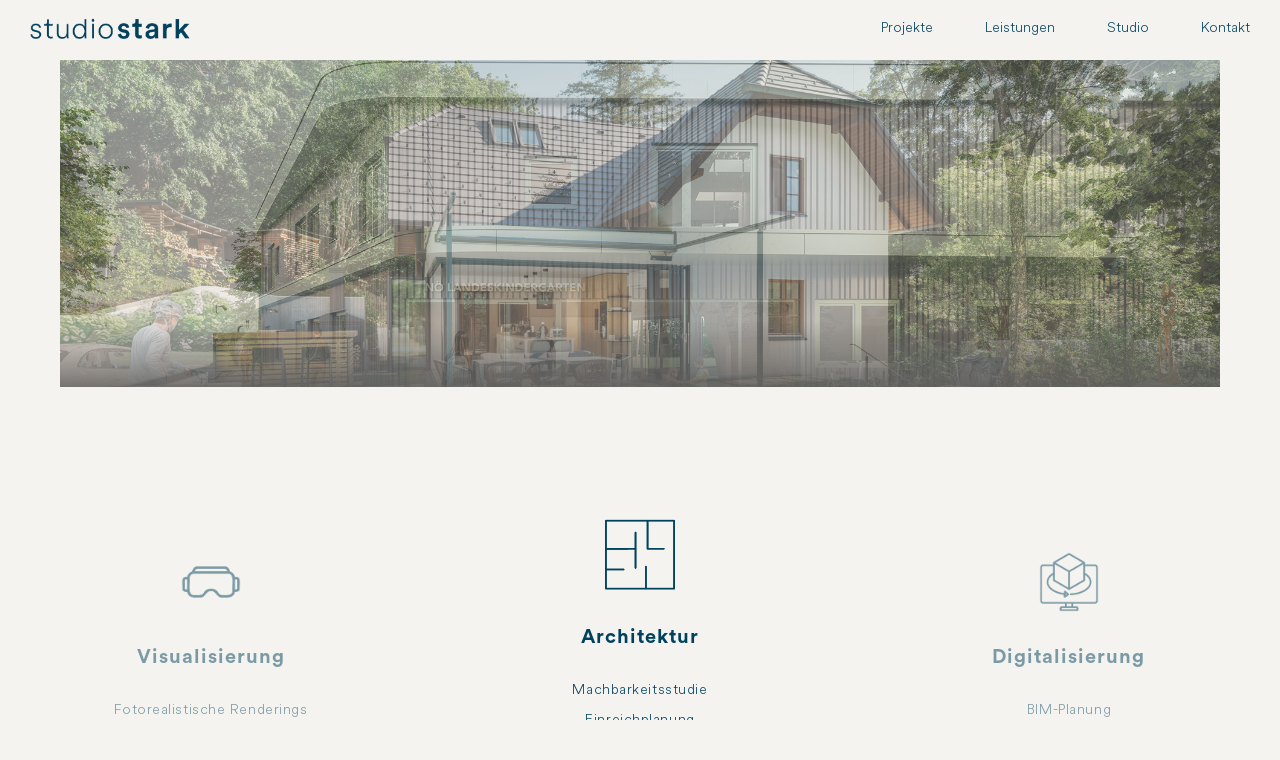

--- FILE ---
content_type: text/css
request_url: https://studiostark.at/wp-content/themes/Divi-Child-stark/style.css?ver=2.0.0
body_size: -269
content:
/*
 Theme Name: Divi Child Stark
 Theme URI: https://www.elegantthemes.com/gallery/divi/
 Description: Divi Child Theme for studio stark
 Author: Elegant Themes
 Author URI: https://www.elegantthemes.com
 Template: Divi
 Version: 2.0.0
*/
 
/* =Theme customization starts here
------------------------------------------------------- */

--- FILE ---
content_type: text/css
request_url: https://studiostark.at/wp-content/et-cache/955/et-core-unified-955.min.css?ver=1760269068
body_size: 1631
content:
::-moz-selection{background:#111;color:#fff}::selection{background:#7799A8;color:#fff}p{letter-spacing:0.04em;font-weight:400}#page-container{overflow:hidden}@media only screen and (max-width:980px){.three-columns .et_pb_column{width:30%!important}}@media only screen and (max-width:275px){.three-columns .et_pb_column{width:100%!important}}header#main-header{}.preloader{position:fixed;top:0;left:0;right:0;bottom:0;background-color:#00425e;z-index:100000;height:100%;width:100%;overflow:hidden!important}.preloader .status{width:260px;height:60px;position:absolute;left:50vw;top:50svh;background-image:url(https://studiostark.at/wp-content/uploads/2024/05/Stark_Loading_white.gif);background-repeat:no-repeat;background-position:center;-webkit-background-size:cover;background-size:cover;transform:translate(-50%,-50%)}.preloader.hidden{animation:fadeOut 1.5s;animation-fill-mode:forwards}@keyframes fadeOut{0%{opacity:1;visibility:visible}50%{opacity:1;visibility:visible}100%{opacity:0;visibility:hidden}}#top-menu-nav{text-transform:uppercase;font-weight:600;letter-spacing:0.08em}#main-footer{background-color:rgb(0,66,94)!important}.et_pb_icon_0_tb_footer,.et_pb_icon_1_tb_footer{float:none!important}.bottom-nav{margin-left:50px;text-align:center}.bottom-nav li:last-child{padding-right:50px}.bottom-nav a{color:white!important}#et-footer-nav{border-top:1px solid white;background-color:rgba(0,66,94);padding-bottom:15px}#et-footer-nav ul{padding-bottom:0px}#footer-info,.et-social-icons{float:none;text-align:center;margin:0px;padding:0px!important;color:white!important}#footer-info{padding-bottom:30px!important}#footer-bottom{margin-top:0px;padding:0px;background-color:rgb(0,66,94)!important;padding-bottom:10px}#footer-bottom .et-social-icons{margin:10px}#footer-bottom .et-social-icons a{color:white!important}#footer-bottom .et-social-icons li:first-child{margin-left:0px}.footer-widget,#footer-widgets{height:0px!important;display:none!important}.page-id-81 .et_pb_section_parallax .et_pb_parallax_css,.et_pb_slides .et_parallax_bg.et_pb_parallax_css{background-size:auto}.popup-overlay{position:fixed;top:0;width:100%;height:100vh;z-index:-1;justify-content:center;align-items:center;opacity:0;overflow:hidden;transition:opacity 0.4s ease-in-out;-moz-transition:opacity 0.4s ease-in-out;-webkit-transition:opacity 0.4s ease-in-out}.popup-overlay.show{display:flex;opacity:1;z-index:99999}.popup-overlay>.et_pb_row:after{display:block;content:"4d";font-family:ETmodules;position:absolute;top:0px;right:40px;font-size:40px;visibility:visible;color:#fff;cursor:pointer}#sb_instagram{margin:0px}.et_pb_scroll_top.et-pb-icon{background-color:#7799A8;opacity:0.8;border-radius:0px;bottom:20px}.et_pb_scroll_top.et-pb-icon:hover{opacity:1}#scenelist-ghost{border-radius:0px!important}.stark-row{width:100%;max-width:1280px;padding:30px!important}.stark-header{background:transparent;-webkit-transition:background-color 600ms ease-out;-moz-transition:background-color 600ms ease-out;-o-transition:background-color 600ms ease-out;transition:background-color 600ms ease-out}.home .stark-header{top:0px;background-color:#F5F3EF;-webkit-transition:top 600ms ease-out;-moz-transition:top 600ms ease-out;-o-transition:top 600ms ease-out;transition:top 600ms ease-out}.stark-fixed-header{background-color:#F5F3EF;-webkit-transition:background-color 600ms ease-out;-moz-transition:background-color 600ms ease-out;-o-transition:background-color 600ms ease-out;transition:background-color 600ms ease-out}.home .stark-fixed-header{top:0px;-webkit-transition:top 600ms ease-out;-moz-transition:top 600ms ease-out;-o-transition:top 600ms ease-out;transition:top 600ms ease-out}.meta-daten{font-size:14px!important;letter-spacing:0.05em!important;line-height:20px!important;pointer-events:none}.acf-content-spalte{text-align:center;margin:auto}.meta-daten{font-size:14px!important;letter-spacing:0.05em!important;line-height:20px!important}p.meta-daten{color:#7799A8;padding-bottom:5px}.hardfact-titel{color:#00425e;font-size:14px;font-weight:500}a:hover,.link:hover{}.text-reihe{padding:30px;background-color:rgba(119,153,168,0.2);margin-bottom:30px}.text-reihe .text-content{font-size:18px;padding:0px;min-width:400px;margin:0px auto}.text-reihe-block .textblock-content{font-size:12px;padding-bottom:30px;margin:0px auto;text-align:left;line-height:19px;color:#7799A8}.bilder-reihe{margin-bottom:30px}.bilder-count-1 img{width:100%}.bilder-count-2 img{width:50%}.bilder-count-3 img{width:33%}.bilder-count-4 img{width:25%}.bilder-count-5 img{width:20%}.projekt-bild{padding:0px 15px;vertical-align:top}.projekt-bild:last-of-type{padding-right:0px}.projekt-bild:first-child{padding-left:0px}.bilder-count-1 .projekt-bild{width:100%;padding:0}@media all and (max-width:768px){.bilder-count-1 img,.bilder-count-2 img,.bilder-count-3 img,.bilder-count-4 img,.bilder-count-5 img{width:100%}.projekt-bild{padding:15px 0px;vertical-align:top}.projekt-bild:last-child{padding-bottom:0px}.projekt-bild:first-child{padding-top:0px}.acf-content-spalte{width:100%!important}.text-reihe .text-content{font-size:18px;padding:0px;width:100%;min-width:100px;margin:0px auto}}.slider-reihe{margin-bottom:30px}.twentytwenty-handle{border-color:#F5F3EF}.twentytwenty-left-arrow,.twentytwenty-left-arrow{}.twentytwenty-horizontal .twentytwenty-handle:before,.twentytwenty-horizontal .twentytwenty-handle:after,.twentytwenty-vertical .twentytwenty-handle:before,.twentytwenty-vertical .twentytwenty-handle:after{background-color:#F5F3EF}.twentytwenty-overlay:hover{background-color:rgba(119,153,168,0.8)}.swiper-slide{text-align:center;vertical-align:middle;margin:auto;transition:all 300ms ease-in-out}.pro-bild{max-height:70vh;max-width:100%;text-align:center;margin:auto}.pro-bild img{max-height:70vh;text-align:center}.swiper-button-next,.swiper-button-prev{--swiper-navigation-color:#00425e;--swiper-navigation-size:30px;z-index:150}.swiper-container .swiper-slide-next,.swiper-container .swiper-slide-prev{opacity:0.1;transition:all 300ms ease-in-out}.s-toggle-text .et_pb_text_inner{max-height:200px;transition:all 300ms ease-in-out;overflow:hidden}.s-toggle-hardfacts .et_pb_text_inner{max-height:100px;transition:all 300ms ease-in-out;overflow:hidden}.s-toggle-text .et_pb_text_inner:after,.s-toggle-hardfacts .et_pb_text_inner:after{content:"";display:inline-block;position:absolute;pointer-events:none;height:10px;width:100%;left:0;right:0;bottom:0;transition:background 0.6s ease-in;background-image:linear-gradient(0deg,#ffffff 10%,transparent)}.s-toggle-text .et_pb_text_inner:after{background-image:linear-gradient(0deg,#f5f3ef 10%,transparent)}.s-toggle-text .s-text-expand-button,.s-toggle-hardfacts .s-text-expand-button{padding:20px 0px;text-align:left;color:#7799a8}.s-toggle-text .s-text-expand-button span,.s-toggle-hardfacts .s-text-expand-button span{cursor:pointer}.s-toggle-text .s-text-expand-button .s-text-toggle-icon,.s-toggle-hardfacts .s-text-expand-button .s-text-toggle-icon{font-family:ETMODULES,"sans-serif"}.s-toggle-text .s-text-toggle-expanded,.s-toggle-hardfacts .s-text-toggle-expanded{max-height:2000px;transition:height 0.6s ease-in}.s-toggle-text .s-text-toggle-expanded.et_pb_text_inner:after,.s-toggle-hardfacts .s-text-toggle-expanded.et_pb_text_inner:after{background:none;transition:background 0.6s ease-in}.et_mobile_menu,.et_mobile_menu ul,.et_mobile_menu li a{background-color:#F5F3EF!important}.et_mobile_menu,.et_mobile_menu ul{background-color:#F5F3EF!important}.credit{text-align:left;color:grey;font-size:12px}

--- FILE ---
content_type: image/svg+xml
request_url: https://assets.co2neutralwebsite.de/icons/logo/grayscale_de.svg
body_size: 2203
content:
<svg xmlns="http://www.w3.org/2000/svg" viewBox="0 0 162 60" fill="none"><path d="M78.012 19.86c-1.18.394-1.87.787-4.527.787-4.527 0-7.184-3.15-7.184-8.07C66.3 8.247 68.073 5 72.698 5c3.543 0 5.904 1.77 5.904 4.428h-3.838c0-1.28-.295-3.346-2.362-3.346-2.165 0-2.657 2.362-2.657 5.5 0 4.724 2.165 7.38 5.117 7.38.984 0 2.362-.197 3.05-.492v1.378H78zm2.362-6.987C80.374 7.46 82.637 5 87.36 5s6.987 3.247 6.987 7.873c0 5.216-2.165 7.774-6.987 7.774-5.216 0-6.987-3.247-6.987-7.774zm6.987 6.692c3.15 0 3.444-3.543 3.444-6.692 0-2.952-.295-6.8-3.444-6.8s-3.444 3.936-3.444 6.8c0 2.657.295 6.692 3.444 6.692zm9.25-.1c.6-.6 3.444-2.952 3.444-4.822 0-.787-.6-1.28-1.378-1.28-.886 0-1.28.7-1.378 1.083h-.6c.197-.492.787-1.575 2.263-1.575s2.46.6 2.46 2.067c0 1.968-3.15 4.035-3.74 4.625h2.362c1.083 0 1.18-.492 1.18-1.082h.394v1.87h-4.92v-.886h-.1zM56.56 35.3c0-2.263-.6-2.756-2.56-2.854v-.7l5.806-.984v4.133h.098c.492-1.083 2.165-4.133 5.412-4.133 2.952 0 3.936 2.066 3.936 4.527v10.825h-3.248V37.77c0-2.56 0-4.822-2.165-4.822s-3.936 2.952-3.936 5.314v7.873H56.56V35.3zm27.848 10.244c-.6.197-2.362.886-4.527.886-4.92 0-7.873-2.952-7.873-8.365 0-5.117 2.46-7.282 6.8-7.282 5.5 0 6.003 4.035 6.003 6.1h-9.16c0 3.247 1.28 7.774 5.904 7.774 1.378 0 2.46-.295 3.05-.6v1.476h-.197zm-2.854-9.94c0-.787-.098-3.74-2.854-3.74-2.46 0-3.05 2.56-3.05 3.74h5.904zm16.04 6.79c-.6 1.378-1.968 4.035-5.02 4.035-4.33 0-4.33-4.232-4.33-6.593V35.3c0-2.263-.492-2.756-2.46-2.854v-.7l5.708-.984v9.644c0 2.952 1.082 3.838 2.657 3.838 2.067 0 3.543-2.755 3.543-5.412V35.3c0-2.263-.6-2.756-2.46-2.854v-.7l5.708-.984v15.352h-3.248v-3.74h-.098zm15.253 3.74c-.7.098-1.476.295-2.165.295-3.05 0-4.92-.492-4.92-4.133v-9.84h-2.56v-1.28h2.56v-2.56L109 25.764v5.413h4.232v1.28H109v9.35c0 2.263.197 3.247 2.657 3.247.394 0 .788 0 1.18-.1v1.18zM116.98 35.3c0-2.263-.492-2.756-2.558-2.854v-.7l5.806-.984v4.23h.098c.492-1.476 1.476-4.23 4.035-4.23.6 0 1.18.098 1.77.197v3.05c-.492-.197-1.082-.394-1.672-.394-3.248 0-4.232 2.56-4.232 4.822v7.676h-3.248V35.3zm18.7 8.867c-.6.7-1.673 2.263-4.133 2.263-2.56 0-4.33-1.77-4.33-3.74 0-4.527 6.396-4.92 8.463-4.92v-1.673c0-2.067 0-4.33-2.067-4.33-2.165 0-2.263 1.87-2.263 3.247h-3.838c.394-2.165 1.378-4.33 6.1-4.33 4.527 0 5.314 2.362 5.314 5.5v9.742h-3.247v-1.77zm0-5.216c-1.18 0-4.92.197-4.92 3.248 0 1.476.787 2.56 1.968 2.56 1.87 0 2.952-1.673 2.952-3.936v-1.87zm6.986-11.02c0-2.263-.6-2.854-2.46-2.952v-.7l5.708-.787v22.536h-3.248V27.93zm18.6 17.614c-.6.197-2.362.886-4.527.886-4.92 0-7.872-2.952-7.872-8.365 0-5.117 2.46-7.282 6.8-7.282 5.5 0 6.003 4.035 6.003 6.1h-9.25c0 3.247 1.28 7.774 5.905 7.774 1.378 0 2.46-.295 3.05-.6v1.476h-.1zm-2.854-9.94c0-.787-.098-3.74-2.854-3.74-2.46 0-3.05 2.56-3.05 3.74h5.904zm-64.725 17.98c-.227-.813-.364-.994-1.228-1.04v-.27h2.183l1.182 4.563h.045l1.546-4.563h.6l1.728 4.608h.046l1-4.608h.682l-1.4 6.145h-1l-1.5-4.202h-.045L96.05 58.42h-1l-1.364-4.834zm13.69 4.61c-.272.1-.955.36-1.864.36-2.047 0-3.275-1.22-3.275-3.434 0-2.078 1-2.982 2.775-2.982 2.273 0 2.455 1.627 2.455 2.53h-3.774c0 1.3.545 3.208 2.4 3.208a3.46 3.46 0 0 0 1.228-.226v.542h.045zm-1.182-4.1c0-.316-.046-1.536-1.182-1.536-1 0-1.274 1.04-1.274 1.536h2.456zm2.5-3.163c0-.904-.228-1.13-1-1.175v-.27l2.365-.316v3.93h.046c.227-.452.636-.994 1.637-.994 1.9 0 2.365 1.717 2.365 3.343s-.682 3.072-2.4 3.072c-.9 0-1.4-.587-1.728-.904l-.9.723h-.364v-7.4zm1.32 4.563c0 .678.1 2.35 1.228 2.35 1.273 0 1.364-1.536 1.364-2.575 0-.904-.136-2.44-1.273-2.44s-1.32 1.355-1.32 2.124v.542zm8.822-2.17c-.182-.136-.818-.633-1.592-.633-.4 0-.9.136-.9.723 0 1.265 2.9 1.265 2.9 3.298 0 1.3-1.1 1.807-2.4 1.807-.82 0-1.4-.18-1.683-.226v-1.04c.364.27 1 .678 1.774.678.82 0 1.137-.407 1.137-.904 0-1.3-2.9-1.355-2.9-3.208 0-.95.637-1.762 2.23-1.762.682 0 1.273.18 1.5.226v1.04h-.046zm2.138.677c0-.904-.228-1.13-1-1.175v-.27l2.365-.407v6.28h-1.364V54zm-.137-3.75c0-.452.364-.813.82-.813s.864.36.864.813-.4.813-.864.813-.82-.36-.82-.813zm6.64 8.18a5.63 5.63 0 0 1-.909.09c-1.274 0-2-.18-2-1.717v-4.066h-1.046v-.542h1.046v-1.04l1.318-1.175v2.214h1.73v.542h-1.73v3.84c0 .904.046 1.3 1.092 1.3.136 0 .318 0 .5-.045v.587zm5.867-.227c-.273.1-.955.36-1.865.36-2.046 0-3.274-1.22-3.274-3.434 0-2.078 1-2.982 2.774-2.982 2.274 0 2.456 1.627 2.456 2.53h-3.775c0 1.3.546 3.208 2.4 3.208a3.46 3.46 0 0 0 1.228-.226v.542h.046zm-1.228-4.1c0-.316-.046-1.536-1.183-1.536-1 0-1.273 1.04-1.273 1.536h2.456zm7.184-1.9l6.413 3.163L139.3 58.5v-6.325z" fill="#c7d1d1"/><path opacity=".25" d="M1.092 57.56c0 1.355 8.414 2.44 18.783 2.44s18.783-1.084 18.783-2.44-8.414-2.44-18.783-2.44c-10.37.045-18.783 1.13-18.783 2.44z" fill="url(#A)" fill-opacity=".25"/><path d="M0 39.85C0 46.807 5.64 52.4 12.643 52.4c6.503 0 11.825-4.88 12.552-11.114a9.77 9.77 0 0 0 8.959 5.828c5.366 0 9.732-4.337 9.732-9.67 0-4.383-2.956-8.133-7.004-9.307a11.73 11.73 0 0 0 3.002-7.861c0-6.55-5.367-11.883-11.96-11.883-.682 0-1.4.045-2.047.18A11.1 11.1 0 0 0 15.054 0C8.96 0 4.002 4.925 4.002 11.024c0 2.124.59 4.066 1.637 5.738C2.4 17.62 0 20.512 0 23.99c0 2.892 1.637 5.377 4.048 6.642C1.546 32.937 0 36.235 0 39.85z" fill="#c0cbcb"/><g fill="#a9b6b6"><path d="M33.973 22.545l-6.503 4.7c-2.047 1.762-4.048 3.93-4.866 6.913l2.5.497c.182-2.26 2.183-3.976 3.866-5.92 1.728-1.988 3.093-4.337 5.003-6.2z"/><path d="M16.327 14.187c4.548 5.92 4.684 14.367 5.548 21.325.728 6.28.046 12.877-2.32 18.253-1.137 2.26-4.002 4.112-4.275 4.7l9.687-.045c2.82-8.087 2.32-16.13.318-23.584-2.092-7.32-2.183-17.53-8.96-20.648z"/><path d="M10.597 32.846c2.547.768 5.32.678 7.868 1.672 2.5.994 4.912 3.163 6.64 5.738L22.92 41.52c-.91-2.078-2.956-3.795-5.185-5.105-2.228-1.355-4.64-2.35-7.14-3.57z"/></g><defs><radialGradient id="A" cx="0" cy="0" r="1" gradientUnits="userSpaceOnUse" gradientTransform="translate(19.8762 57.5816) rotate(180) scale(18.7651 2.43243)"><stop offset=".292" stop-color="#000505"/><stop offset="1" stop-color="#004343"/></radialGradient></defs></svg>

--- FILE ---
content_type: application/javascript
request_url: https://studiostark.at/wp-content/themes/Divi-Child-stark/js/custom-swiper.js
body_size: 904
content:
document.addEventListener('DOMContentLoaded', function () {
    var swiper = new Swiper('.swiper-container', {
        slidesPerView: 1,
        centeredSlides: true,
		spaceBetween: 50,
		breakpoints: {
			 768: {
        		spaceBetween: 300,
				slidesPerView: 1,
			 },
		},
        loop: true,
		pagination: false,
		autoplay: {
			delay: 5000,
			pauseOnMouseEnter: true,
		},
		loading:"lazy",
        navigation: {
            nextEl: '.swiper-button-next',
            prevEl: '.swiper-button-prev',
        },
    });
	var swiper = new Swiper('.studioswiper-container', {
        slidesPerView: 2,
        centeredSlides: false,
        spaceBetween: 15,
		loop: true,
		pagination: false,
		/*autoplay: {
			delay: 6000,
			pauseOnMouseEnter: false,
		},*/
		navigation: {
            nextEl: '.swiper-button-next',
            prevEl: '.swiper-button-prev',
        },
		breakpoints: {
			 800: {
				centeredSlides: true,
        		spaceBetween: 30,
				slidesPerView: 3,
			 },
		},
		effect: 'crossfade',
		crossFade: true,
        loop: true,
		pagination: false
        
    });
	
	var swiper = new Swiper('.partnerswiper-container', {
        slidesPerView: 2,
        centeredSlides: false,
        spaceBetween: 15,
		effect: 'crossfade',
		crossFade: true,
        loop: false,
		pagination: false,
		loop: true,
		pagination: false,
		autoplay: {
			delay: 6000,
			pauseOnMouseEnter: false,
		},
		breakpoints: {
			 768: {
        		spaceBetween: 250,
				slidesPerView: 3,
				 autoplay: false
			 },
		},
        
    });
	
});

//Add Toggle Skript for more Text or Info
 jQuery(document).ready(function() {
        var text_expand_text = "Weiterlesen";
        var text_collapse_text = "Weniger";
        var text_expand_icon = "3";
        var text_collapse_icon = "2";
        jQuery(".s-toggle-text").each(function() {
            jQuery(this).append('<div class= "s-text-expand-button"><span class= "s-text-collapse-button">' + text_expand_text + ' <span class= "s-text-toggle-icon">' + text_expand_icon + '</span></div>');
            jQuery(this).find(".s-text-collapse-button").on("click", function() {
                jQuery(this).parent().siblings(".et_pb_text_inner").toggleClass("s-text-toggle-expanded");
                if (jQuery(this).parent().siblings(".et_pb_text_inner").hasClass("s-text-toggle-expanded")) {
                    jQuery(this).html(text_collapse_text + "<span class= 's-text-toggle-icon'>" + text_collapse_icon + "</span>");
                } else {
                    jQuery(this).html(text_expand_text + "<span class= 's-text-toggle-icon'>" + text_expand_icon + "</span>");
                }
            })
        })
    }) 

//Add Toggle Skript for more Text or Info
 jQuery(document).ready(function() {
        var fact_expand_text = "Mehr Details";
        var fact_collapse_text = "Weniger";
        var fact_expand_icon = "3";
        var fact_collapse_icon = "2";
        jQuery(".s-toggle-hardfacts").each(function() {
            jQuery(this).append('<div class= "s-text-expand-button"><span class= "s-text-collapse-button">' + fact_expand_text + ' <span class= "s-text-toggle-icon">' + fact_expand_icon + '</span></div>');
            jQuery(this).find(".s-text-collapse-button").on("click", function() {
                jQuery(this).parent().siblings(".et_pb_text_inner").toggleClass("s-text-toggle-expanded");
                if (jQuery(this).parent().siblings(".et_pb_text_inner").hasClass("s-text-toggle-expanded")) {
                    jQuery(this).html(fact_collapse_text + "<span class= 's-text-toggle-icon'>" + fact_collapse_icon + "</span>");
                } else {
                    jQuery(this).html(fact_expand_text + "<span class= 's-text-toggle-icon'>" + fact_expand_icon + "</span>");
                }
            })
        })
    }) 



/*Sticky Sidebar auf Projekt-einzelseiten

window.addEventListener('scroll', function() {
    var div = document.getElementById('info-sidebar');

    if (div) {  // Überprüfen, ob das Element existiert
        var offset = div.offsetTop;
        var scrollPosition = window.scrollY;

        if (scrollPosition >= offset) {
            div.classList.add('sidebar-fixed');
        } else {
            div.classList.remove('sidebar-fixed');
        }
    }
});*/


//Leistungen öffnen und Schließen

document.addEventListener("DOMContentLoaded", function() {
    const toggles = document.querySelectorAll('.et_pb_toggle');

    toggles.forEach(toggle => {
        toggle.addEventListener('click', function() {
            if (toggle.classList.contains('et_pb_toggle_open')) {
                // Wenn die Klasse 'et_pb_toggle_open' vorhanden ist, entfernen und 'et_pb_toggle_close' hinzufügen
               toggle.classList.remove('et_pb_toggle_open');
                toggle.classList.add('et_pb_toggle_close');
            } else {
                // Wenn die Klasse 'et_pb_toggle_open' nicht vorhanden ist, hinzufügen und 'et_pb_toggle_close' entfernen
                //toggle.classList.remove('et_pb_toggle_close');
                //toggle.classList.add('et_pb_toggle_open');
            }
        });
    });
});

